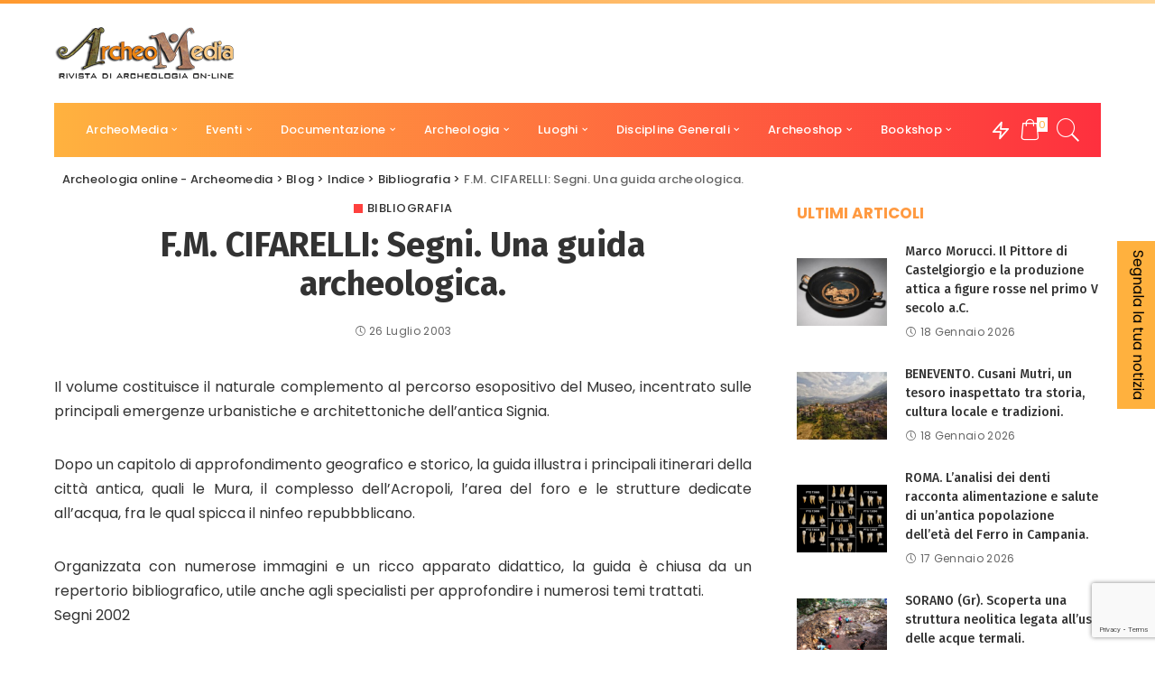

--- FILE ---
content_type: text/html; charset=utf-8
request_url: https://www.google.com/recaptcha/api2/anchor?ar=1&k=6LdNKrMrAAAAAArWwMrGewdOAQStDDYR04NnepF_&co=aHR0cHM6Ly93d3cuYXJjaGVvbWVkaWEubmV0OjQ0Mw..&hl=en&v=PoyoqOPhxBO7pBk68S4YbpHZ&size=invisible&anchor-ms=20000&execute-ms=30000&cb=5fnaflnf0xl3
body_size: 48917
content:
<!DOCTYPE HTML><html dir="ltr" lang="en"><head><meta http-equiv="Content-Type" content="text/html; charset=UTF-8">
<meta http-equiv="X-UA-Compatible" content="IE=edge">
<title>reCAPTCHA</title>
<style type="text/css">
/* cyrillic-ext */
@font-face {
  font-family: 'Roboto';
  font-style: normal;
  font-weight: 400;
  font-stretch: 100%;
  src: url(//fonts.gstatic.com/s/roboto/v48/KFO7CnqEu92Fr1ME7kSn66aGLdTylUAMa3GUBHMdazTgWw.woff2) format('woff2');
  unicode-range: U+0460-052F, U+1C80-1C8A, U+20B4, U+2DE0-2DFF, U+A640-A69F, U+FE2E-FE2F;
}
/* cyrillic */
@font-face {
  font-family: 'Roboto';
  font-style: normal;
  font-weight: 400;
  font-stretch: 100%;
  src: url(//fonts.gstatic.com/s/roboto/v48/KFO7CnqEu92Fr1ME7kSn66aGLdTylUAMa3iUBHMdazTgWw.woff2) format('woff2');
  unicode-range: U+0301, U+0400-045F, U+0490-0491, U+04B0-04B1, U+2116;
}
/* greek-ext */
@font-face {
  font-family: 'Roboto';
  font-style: normal;
  font-weight: 400;
  font-stretch: 100%;
  src: url(//fonts.gstatic.com/s/roboto/v48/KFO7CnqEu92Fr1ME7kSn66aGLdTylUAMa3CUBHMdazTgWw.woff2) format('woff2');
  unicode-range: U+1F00-1FFF;
}
/* greek */
@font-face {
  font-family: 'Roboto';
  font-style: normal;
  font-weight: 400;
  font-stretch: 100%;
  src: url(//fonts.gstatic.com/s/roboto/v48/KFO7CnqEu92Fr1ME7kSn66aGLdTylUAMa3-UBHMdazTgWw.woff2) format('woff2');
  unicode-range: U+0370-0377, U+037A-037F, U+0384-038A, U+038C, U+038E-03A1, U+03A3-03FF;
}
/* math */
@font-face {
  font-family: 'Roboto';
  font-style: normal;
  font-weight: 400;
  font-stretch: 100%;
  src: url(//fonts.gstatic.com/s/roboto/v48/KFO7CnqEu92Fr1ME7kSn66aGLdTylUAMawCUBHMdazTgWw.woff2) format('woff2');
  unicode-range: U+0302-0303, U+0305, U+0307-0308, U+0310, U+0312, U+0315, U+031A, U+0326-0327, U+032C, U+032F-0330, U+0332-0333, U+0338, U+033A, U+0346, U+034D, U+0391-03A1, U+03A3-03A9, U+03B1-03C9, U+03D1, U+03D5-03D6, U+03F0-03F1, U+03F4-03F5, U+2016-2017, U+2034-2038, U+203C, U+2040, U+2043, U+2047, U+2050, U+2057, U+205F, U+2070-2071, U+2074-208E, U+2090-209C, U+20D0-20DC, U+20E1, U+20E5-20EF, U+2100-2112, U+2114-2115, U+2117-2121, U+2123-214F, U+2190, U+2192, U+2194-21AE, U+21B0-21E5, U+21F1-21F2, U+21F4-2211, U+2213-2214, U+2216-22FF, U+2308-230B, U+2310, U+2319, U+231C-2321, U+2336-237A, U+237C, U+2395, U+239B-23B7, U+23D0, U+23DC-23E1, U+2474-2475, U+25AF, U+25B3, U+25B7, U+25BD, U+25C1, U+25CA, U+25CC, U+25FB, U+266D-266F, U+27C0-27FF, U+2900-2AFF, U+2B0E-2B11, U+2B30-2B4C, U+2BFE, U+3030, U+FF5B, U+FF5D, U+1D400-1D7FF, U+1EE00-1EEFF;
}
/* symbols */
@font-face {
  font-family: 'Roboto';
  font-style: normal;
  font-weight: 400;
  font-stretch: 100%;
  src: url(//fonts.gstatic.com/s/roboto/v48/KFO7CnqEu92Fr1ME7kSn66aGLdTylUAMaxKUBHMdazTgWw.woff2) format('woff2');
  unicode-range: U+0001-000C, U+000E-001F, U+007F-009F, U+20DD-20E0, U+20E2-20E4, U+2150-218F, U+2190, U+2192, U+2194-2199, U+21AF, U+21E6-21F0, U+21F3, U+2218-2219, U+2299, U+22C4-22C6, U+2300-243F, U+2440-244A, U+2460-24FF, U+25A0-27BF, U+2800-28FF, U+2921-2922, U+2981, U+29BF, U+29EB, U+2B00-2BFF, U+4DC0-4DFF, U+FFF9-FFFB, U+10140-1018E, U+10190-1019C, U+101A0, U+101D0-101FD, U+102E0-102FB, U+10E60-10E7E, U+1D2C0-1D2D3, U+1D2E0-1D37F, U+1F000-1F0FF, U+1F100-1F1AD, U+1F1E6-1F1FF, U+1F30D-1F30F, U+1F315, U+1F31C, U+1F31E, U+1F320-1F32C, U+1F336, U+1F378, U+1F37D, U+1F382, U+1F393-1F39F, U+1F3A7-1F3A8, U+1F3AC-1F3AF, U+1F3C2, U+1F3C4-1F3C6, U+1F3CA-1F3CE, U+1F3D4-1F3E0, U+1F3ED, U+1F3F1-1F3F3, U+1F3F5-1F3F7, U+1F408, U+1F415, U+1F41F, U+1F426, U+1F43F, U+1F441-1F442, U+1F444, U+1F446-1F449, U+1F44C-1F44E, U+1F453, U+1F46A, U+1F47D, U+1F4A3, U+1F4B0, U+1F4B3, U+1F4B9, U+1F4BB, U+1F4BF, U+1F4C8-1F4CB, U+1F4D6, U+1F4DA, U+1F4DF, U+1F4E3-1F4E6, U+1F4EA-1F4ED, U+1F4F7, U+1F4F9-1F4FB, U+1F4FD-1F4FE, U+1F503, U+1F507-1F50B, U+1F50D, U+1F512-1F513, U+1F53E-1F54A, U+1F54F-1F5FA, U+1F610, U+1F650-1F67F, U+1F687, U+1F68D, U+1F691, U+1F694, U+1F698, U+1F6AD, U+1F6B2, U+1F6B9-1F6BA, U+1F6BC, U+1F6C6-1F6CF, U+1F6D3-1F6D7, U+1F6E0-1F6EA, U+1F6F0-1F6F3, U+1F6F7-1F6FC, U+1F700-1F7FF, U+1F800-1F80B, U+1F810-1F847, U+1F850-1F859, U+1F860-1F887, U+1F890-1F8AD, U+1F8B0-1F8BB, U+1F8C0-1F8C1, U+1F900-1F90B, U+1F93B, U+1F946, U+1F984, U+1F996, U+1F9E9, U+1FA00-1FA6F, U+1FA70-1FA7C, U+1FA80-1FA89, U+1FA8F-1FAC6, U+1FACE-1FADC, U+1FADF-1FAE9, U+1FAF0-1FAF8, U+1FB00-1FBFF;
}
/* vietnamese */
@font-face {
  font-family: 'Roboto';
  font-style: normal;
  font-weight: 400;
  font-stretch: 100%;
  src: url(//fonts.gstatic.com/s/roboto/v48/KFO7CnqEu92Fr1ME7kSn66aGLdTylUAMa3OUBHMdazTgWw.woff2) format('woff2');
  unicode-range: U+0102-0103, U+0110-0111, U+0128-0129, U+0168-0169, U+01A0-01A1, U+01AF-01B0, U+0300-0301, U+0303-0304, U+0308-0309, U+0323, U+0329, U+1EA0-1EF9, U+20AB;
}
/* latin-ext */
@font-face {
  font-family: 'Roboto';
  font-style: normal;
  font-weight: 400;
  font-stretch: 100%;
  src: url(//fonts.gstatic.com/s/roboto/v48/KFO7CnqEu92Fr1ME7kSn66aGLdTylUAMa3KUBHMdazTgWw.woff2) format('woff2');
  unicode-range: U+0100-02BA, U+02BD-02C5, U+02C7-02CC, U+02CE-02D7, U+02DD-02FF, U+0304, U+0308, U+0329, U+1D00-1DBF, U+1E00-1E9F, U+1EF2-1EFF, U+2020, U+20A0-20AB, U+20AD-20C0, U+2113, U+2C60-2C7F, U+A720-A7FF;
}
/* latin */
@font-face {
  font-family: 'Roboto';
  font-style: normal;
  font-weight: 400;
  font-stretch: 100%;
  src: url(//fonts.gstatic.com/s/roboto/v48/KFO7CnqEu92Fr1ME7kSn66aGLdTylUAMa3yUBHMdazQ.woff2) format('woff2');
  unicode-range: U+0000-00FF, U+0131, U+0152-0153, U+02BB-02BC, U+02C6, U+02DA, U+02DC, U+0304, U+0308, U+0329, U+2000-206F, U+20AC, U+2122, U+2191, U+2193, U+2212, U+2215, U+FEFF, U+FFFD;
}
/* cyrillic-ext */
@font-face {
  font-family: 'Roboto';
  font-style: normal;
  font-weight: 500;
  font-stretch: 100%;
  src: url(//fonts.gstatic.com/s/roboto/v48/KFO7CnqEu92Fr1ME7kSn66aGLdTylUAMa3GUBHMdazTgWw.woff2) format('woff2');
  unicode-range: U+0460-052F, U+1C80-1C8A, U+20B4, U+2DE0-2DFF, U+A640-A69F, U+FE2E-FE2F;
}
/* cyrillic */
@font-face {
  font-family: 'Roboto';
  font-style: normal;
  font-weight: 500;
  font-stretch: 100%;
  src: url(//fonts.gstatic.com/s/roboto/v48/KFO7CnqEu92Fr1ME7kSn66aGLdTylUAMa3iUBHMdazTgWw.woff2) format('woff2');
  unicode-range: U+0301, U+0400-045F, U+0490-0491, U+04B0-04B1, U+2116;
}
/* greek-ext */
@font-face {
  font-family: 'Roboto';
  font-style: normal;
  font-weight: 500;
  font-stretch: 100%;
  src: url(//fonts.gstatic.com/s/roboto/v48/KFO7CnqEu92Fr1ME7kSn66aGLdTylUAMa3CUBHMdazTgWw.woff2) format('woff2');
  unicode-range: U+1F00-1FFF;
}
/* greek */
@font-face {
  font-family: 'Roboto';
  font-style: normal;
  font-weight: 500;
  font-stretch: 100%;
  src: url(//fonts.gstatic.com/s/roboto/v48/KFO7CnqEu92Fr1ME7kSn66aGLdTylUAMa3-UBHMdazTgWw.woff2) format('woff2');
  unicode-range: U+0370-0377, U+037A-037F, U+0384-038A, U+038C, U+038E-03A1, U+03A3-03FF;
}
/* math */
@font-face {
  font-family: 'Roboto';
  font-style: normal;
  font-weight: 500;
  font-stretch: 100%;
  src: url(//fonts.gstatic.com/s/roboto/v48/KFO7CnqEu92Fr1ME7kSn66aGLdTylUAMawCUBHMdazTgWw.woff2) format('woff2');
  unicode-range: U+0302-0303, U+0305, U+0307-0308, U+0310, U+0312, U+0315, U+031A, U+0326-0327, U+032C, U+032F-0330, U+0332-0333, U+0338, U+033A, U+0346, U+034D, U+0391-03A1, U+03A3-03A9, U+03B1-03C9, U+03D1, U+03D5-03D6, U+03F0-03F1, U+03F4-03F5, U+2016-2017, U+2034-2038, U+203C, U+2040, U+2043, U+2047, U+2050, U+2057, U+205F, U+2070-2071, U+2074-208E, U+2090-209C, U+20D0-20DC, U+20E1, U+20E5-20EF, U+2100-2112, U+2114-2115, U+2117-2121, U+2123-214F, U+2190, U+2192, U+2194-21AE, U+21B0-21E5, U+21F1-21F2, U+21F4-2211, U+2213-2214, U+2216-22FF, U+2308-230B, U+2310, U+2319, U+231C-2321, U+2336-237A, U+237C, U+2395, U+239B-23B7, U+23D0, U+23DC-23E1, U+2474-2475, U+25AF, U+25B3, U+25B7, U+25BD, U+25C1, U+25CA, U+25CC, U+25FB, U+266D-266F, U+27C0-27FF, U+2900-2AFF, U+2B0E-2B11, U+2B30-2B4C, U+2BFE, U+3030, U+FF5B, U+FF5D, U+1D400-1D7FF, U+1EE00-1EEFF;
}
/* symbols */
@font-face {
  font-family: 'Roboto';
  font-style: normal;
  font-weight: 500;
  font-stretch: 100%;
  src: url(//fonts.gstatic.com/s/roboto/v48/KFO7CnqEu92Fr1ME7kSn66aGLdTylUAMaxKUBHMdazTgWw.woff2) format('woff2');
  unicode-range: U+0001-000C, U+000E-001F, U+007F-009F, U+20DD-20E0, U+20E2-20E4, U+2150-218F, U+2190, U+2192, U+2194-2199, U+21AF, U+21E6-21F0, U+21F3, U+2218-2219, U+2299, U+22C4-22C6, U+2300-243F, U+2440-244A, U+2460-24FF, U+25A0-27BF, U+2800-28FF, U+2921-2922, U+2981, U+29BF, U+29EB, U+2B00-2BFF, U+4DC0-4DFF, U+FFF9-FFFB, U+10140-1018E, U+10190-1019C, U+101A0, U+101D0-101FD, U+102E0-102FB, U+10E60-10E7E, U+1D2C0-1D2D3, U+1D2E0-1D37F, U+1F000-1F0FF, U+1F100-1F1AD, U+1F1E6-1F1FF, U+1F30D-1F30F, U+1F315, U+1F31C, U+1F31E, U+1F320-1F32C, U+1F336, U+1F378, U+1F37D, U+1F382, U+1F393-1F39F, U+1F3A7-1F3A8, U+1F3AC-1F3AF, U+1F3C2, U+1F3C4-1F3C6, U+1F3CA-1F3CE, U+1F3D4-1F3E0, U+1F3ED, U+1F3F1-1F3F3, U+1F3F5-1F3F7, U+1F408, U+1F415, U+1F41F, U+1F426, U+1F43F, U+1F441-1F442, U+1F444, U+1F446-1F449, U+1F44C-1F44E, U+1F453, U+1F46A, U+1F47D, U+1F4A3, U+1F4B0, U+1F4B3, U+1F4B9, U+1F4BB, U+1F4BF, U+1F4C8-1F4CB, U+1F4D6, U+1F4DA, U+1F4DF, U+1F4E3-1F4E6, U+1F4EA-1F4ED, U+1F4F7, U+1F4F9-1F4FB, U+1F4FD-1F4FE, U+1F503, U+1F507-1F50B, U+1F50D, U+1F512-1F513, U+1F53E-1F54A, U+1F54F-1F5FA, U+1F610, U+1F650-1F67F, U+1F687, U+1F68D, U+1F691, U+1F694, U+1F698, U+1F6AD, U+1F6B2, U+1F6B9-1F6BA, U+1F6BC, U+1F6C6-1F6CF, U+1F6D3-1F6D7, U+1F6E0-1F6EA, U+1F6F0-1F6F3, U+1F6F7-1F6FC, U+1F700-1F7FF, U+1F800-1F80B, U+1F810-1F847, U+1F850-1F859, U+1F860-1F887, U+1F890-1F8AD, U+1F8B0-1F8BB, U+1F8C0-1F8C1, U+1F900-1F90B, U+1F93B, U+1F946, U+1F984, U+1F996, U+1F9E9, U+1FA00-1FA6F, U+1FA70-1FA7C, U+1FA80-1FA89, U+1FA8F-1FAC6, U+1FACE-1FADC, U+1FADF-1FAE9, U+1FAF0-1FAF8, U+1FB00-1FBFF;
}
/* vietnamese */
@font-face {
  font-family: 'Roboto';
  font-style: normal;
  font-weight: 500;
  font-stretch: 100%;
  src: url(//fonts.gstatic.com/s/roboto/v48/KFO7CnqEu92Fr1ME7kSn66aGLdTylUAMa3OUBHMdazTgWw.woff2) format('woff2');
  unicode-range: U+0102-0103, U+0110-0111, U+0128-0129, U+0168-0169, U+01A0-01A1, U+01AF-01B0, U+0300-0301, U+0303-0304, U+0308-0309, U+0323, U+0329, U+1EA0-1EF9, U+20AB;
}
/* latin-ext */
@font-face {
  font-family: 'Roboto';
  font-style: normal;
  font-weight: 500;
  font-stretch: 100%;
  src: url(//fonts.gstatic.com/s/roboto/v48/KFO7CnqEu92Fr1ME7kSn66aGLdTylUAMa3KUBHMdazTgWw.woff2) format('woff2');
  unicode-range: U+0100-02BA, U+02BD-02C5, U+02C7-02CC, U+02CE-02D7, U+02DD-02FF, U+0304, U+0308, U+0329, U+1D00-1DBF, U+1E00-1E9F, U+1EF2-1EFF, U+2020, U+20A0-20AB, U+20AD-20C0, U+2113, U+2C60-2C7F, U+A720-A7FF;
}
/* latin */
@font-face {
  font-family: 'Roboto';
  font-style: normal;
  font-weight: 500;
  font-stretch: 100%;
  src: url(//fonts.gstatic.com/s/roboto/v48/KFO7CnqEu92Fr1ME7kSn66aGLdTylUAMa3yUBHMdazQ.woff2) format('woff2');
  unicode-range: U+0000-00FF, U+0131, U+0152-0153, U+02BB-02BC, U+02C6, U+02DA, U+02DC, U+0304, U+0308, U+0329, U+2000-206F, U+20AC, U+2122, U+2191, U+2193, U+2212, U+2215, U+FEFF, U+FFFD;
}
/* cyrillic-ext */
@font-face {
  font-family: 'Roboto';
  font-style: normal;
  font-weight: 900;
  font-stretch: 100%;
  src: url(//fonts.gstatic.com/s/roboto/v48/KFO7CnqEu92Fr1ME7kSn66aGLdTylUAMa3GUBHMdazTgWw.woff2) format('woff2');
  unicode-range: U+0460-052F, U+1C80-1C8A, U+20B4, U+2DE0-2DFF, U+A640-A69F, U+FE2E-FE2F;
}
/* cyrillic */
@font-face {
  font-family: 'Roboto';
  font-style: normal;
  font-weight: 900;
  font-stretch: 100%;
  src: url(//fonts.gstatic.com/s/roboto/v48/KFO7CnqEu92Fr1ME7kSn66aGLdTylUAMa3iUBHMdazTgWw.woff2) format('woff2');
  unicode-range: U+0301, U+0400-045F, U+0490-0491, U+04B0-04B1, U+2116;
}
/* greek-ext */
@font-face {
  font-family: 'Roboto';
  font-style: normal;
  font-weight: 900;
  font-stretch: 100%;
  src: url(//fonts.gstatic.com/s/roboto/v48/KFO7CnqEu92Fr1ME7kSn66aGLdTylUAMa3CUBHMdazTgWw.woff2) format('woff2');
  unicode-range: U+1F00-1FFF;
}
/* greek */
@font-face {
  font-family: 'Roboto';
  font-style: normal;
  font-weight: 900;
  font-stretch: 100%;
  src: url(//fonts.gstatic.com/s/roboto/v48/KFO7CnqEu92Fr1ME7kSn66aGLdTylUAMa3-UBHMdazTgWw.woff2) format('woff2');
  unicode-range: U+0370-0377, U+037A-037F, U+0384-038A, U+038C, U+038E-03A1, U+03A3-03FF;
}
/* math */
@font-face {
  font-family: 'Roboto';
  font-style: normal;
  font-weight: 900;
  font-stretch: 100%;
  src: url(//fonts.gstatic.com/s/roboto/v48/KFO7CnqEu92Fr1ME7kSn66aGLdTylUAMawCUBHMdazTgWw.woff2) format('woff2');
  unicode-range: U+0302-0303, U+0305, U+0307-0308, U+0310, U+0312, U+0315, U+031A, U+0326-0327, U+032C, U+032F-0330, U+0332-0333, U+0338, U+033A, U+0346, U+034D, U+0391-03A1, U+03A3-03A9, U+03B1-03C9, U+03D1, U+03D5-03D6, U+03F0-03F1, U+03F4-03F5, U+2016-2017, U+2034-2038, U+203C, U+2040, U+2043, U+2047, U+2050, U+2057, U+205F, U+2070-2071, U+2074-208E, U+2090-209C, U+20D0-20DC, U+20E1, U+20E5-20EF, U+2100-2112, U+2114-2115, U+2117-2121, U+2123-214F, U+2190, U+2192, U+2194-21AE, U+21B0-21E5, U+21F1-21F2, U+21F4-2211, U+2213-2214, U+2216-22FF, U+2308-230B, U+2310, U+2319, U+231C-2321, U+2336-237A, U+237C, U+2395, U+239B-23B7, U+23D0, U+23DC-23E1, U+2474-2475, U+25AF, U+25B3, U+25B7, U+25BD, U+25C1, U+25CA, U+25CC, U+25FB, U+266D-266F, U+27C0-27FF, U+2900-2AFF, U+2B0E-2B11, U+2B30-2B4C, U+2BFE, U+3030, U+FF5B, U+FF5D, U+1D400-1D7FF, U+1EE00-1EEFF;
}
/* symbols */
@font-face {
  font-family: 'Roboto';
  font-style: normal;
  font-weight: 900;
  font-stretch: 100%;
  src: url(//fonts.gstatic.com/s/roboto/v48/KFO7CnqEu92Fr1ME7kSn66aGLdTylUAMaxKUBHMdazTgWw.woff2) format('woff2');
  unicode-range: U+0001-000C, U+000E-001F, U+007F-009F, U+20DD-20E0, U+20E2-20E4, U+2150-218F, U+2190, U+2192, U+2194-2199, U+21AF, U+21E6-21F0, U+21F3, U+2218-2219, U+2299, U+22C4-22C6, U+2300-243F, U+2440-244A, U+2460-24FF, U+25A0-27BF, U+2800-28FF, U+2921-2922, U+2981, U+29BF, U+29EB, U+2B00-2BFF, U+4DC0-4DFF, U+FFF9-FFFB, U+10140-1018E, U+10190-1019C, U+101A0, U+101D0-101FD, U+102E0-102FB, U+10E60-10E7E, U+1D2C0-1D2D3, U+1D2E0-1D37F, U+1F000-1F0FF, U+1F100-1F1AD, U+1F1E6-1F1FF, U+1F30D-1F30F, U+1F315, U+1F31C, U+1F31E, U+1F320-1F32C, U+1F336, U+1F378, U+1F37D, U+1F382, U+1F393-1F39F, U+1F3A7-1F3A8, U+1F3AC-1F3AF, U+1F3C2, U+1F3C4-1F3C6, U+1F3CA-1F3CE, U+1F3D4-1F3E0, U+1F3ED, U+1F3F1-1F3F3, U+1F3F5-1F3F7, U+1F408, U+1F415, U+1F41F, U+1F426, U+1F43F, U+1F441-1F442, U+1F444, U+1F446-1F449, U+1F44C-1F44E, U+1F453, U+1F46A, U+1F47D, U+1F4A3, U+1F4B0, U+1F4B3, U+1F4B9, U+1F4BB, U+1F4BF, U+1F4C8-1F4CB, U+1F4D6, U+1F4DA, U+1F4DF, U+1F4E3-1F4E6, U+1F4EA-1F4ED, U+1F4F7, U+1F4F9-1F4FB, U+1F4FD-1F4FE, U+1F503, U+1F507-1F50B, U+1F50D, U+1F512-1F513, U+1F53E-1F54A, U+1F54F-1F5FA, U+1F610, U+1F650-1F67F, U+1F687, U+1F68D, U+1F691, U+1F694, U+1F698, U+1F6AD, U+1F6B2, U+1F6B9-1F6BA, U+1F6BC, U+1F6C6-1F6CF, U+1F6D3-1F6D7, U+1F6E0-1F6EA, U+1F6F0-1F6F3, U+1F6F7-1F6FC, U+1F700-1F7FF, U+1F800-1F80B, U+1F810-1F847, U+1F850-1F859, U+1F860-1F887, U+1F890-1F8AD, U+1F8B0-1F8BB, U+1F8C0-1F8C1, U+1F900-1F90B, U+1F93B, U+1F946, U+1F984, U+1F996, U+1F9E9, U+1FA00-1FA6F, U+1FA70-1FA7C, U+1FA80-1FA89, U+1FA8F-1FAC6, U+1FACE-1FADC, U+1FADF-1FAE9, U+1FAF0-1FAF8, U+1FB00-1FBFF;
}
/* vietnamese */
@font-face {
  font-family: 'Roboto';
  font-style: normal;
  font-weight: 900;
  font-stretch: 100%;
  src: url(//fonts.gstatic.com/s/roboto/v48/KFO7CnqEu92Fr1ME7kSn66aGLdTylUAMa3OUBHMdazTgWw.woff2) format('woff2');
  unicode-range: U+0102-0103, U+0110-0111, U+0128-0129, U+0168-0169, U+01A0-01A1, U+01AF-01B0, U+0300-0301, U+0303-0304, U+0308-0309, U+0323, U+0329, U+1EA0-1EF9, U+20AB;
}
/* latin-ext */
@font-face {
  font-family: 'Roboto';
  font-style: normal;
  font-weight: 900;
  font-stretch: 100%;
  src: url(//fonts.gstatic.com/s/roboto/v48/KFO7CnqEu92Fr1ME7kSn66aGLdTylUAMa3KUBHMdazTgWw.woff2) format('woff2');
  unicode-range: U+0100-02BA, U+02BD-02C5, U+02C7-02CC, U+02CE-02D7, U+02DD-02FF, U+0304, U+0308, U+0329, U+1D00-1DBF, U+1E00-1E9F, U+1EF2-1EFF, U+2020, U+20A0-20AB, U+20AD-20C0, U+2113, U+2C60-2C7F, U+A720-A7FF;
}
/* latin */
@font-face {
  font-family: 'Roboto';
  font-style: normal;
  font-weight: 900;
  font-stretch: 100%;
  src: url(//fonts.gstatic.com/s/roboto/v48/KFO7CnqEu92Fr1ME7kSn66aGLdTylUAMa3yUBHMdazQ.woff2) format('woff2');
  unicode-range: U+0000-00FF, U+0131, U+0152-0153, U+02BB-02BC, U+02C6, U+02DA, U+02DC, U+0304, U+0308, U+0329, U+2000-206F, U+20AC, U+2122, U+2191, U+2193, U+2212, U+2215, U+FEFF, U+FFFD;
}

</style>
<link rel="stylesheet" type="text/css" href="https://www.gstatic.com/recaptcha/releases/PoyoqOPhxBO7pBk68S4YbpHZ/styles__ltr.css">
<script nonce="r0XO3BLZiDEUJ2tHNC_45w" type="text/javascript">window['__recaptcha_api'] = 'https://www.google.com/recaptcha/api2/';</script>
<script type="text/javascript" src="https://www.gstatic.com/recaptcha/releases/PoyoqOPhxBO7pBk68S4YbpHZ/recaptcha__en.js" nonce="r0XO3BLZiDEUJ2tHNC_45w">
      
    </script></head>
<body><div id="rc-anchor-alert" class="rc-anchor-alert"></div>
<input type="hidden" id="recaptcha-token" value="[base64]">
<script type="text/javascript" nonce="r0XO3BLZiDEUJ2tHNC_45w">
      recaptcha.anchor.Main.init("[\x22ainput\x22,[\x22bgdata\x22,\x22\x22,\[base64]/[base64]/[base64]/KE4oMTI0LHYsdi5HKSxMWihsLHYpKTpOKDEyNCx2LGwpLFYpLHYpLFQpKSxGKDE3MSx2KX0scjc9ZnVuY3Rpb24obCl7cmV0dXJuIGx9LEM9ZnVuY3Rpb24obCxWLHYpe04odixsLFYpLFZbYWtdPTI3OTZ9LG49ZnVuY3Rpb24obCxWKXtWLlg9KChWLlg/[base64]/[base64]/[base64]/[base64]/[base64]/[base64]/[base64]/[base64]/[base64]/[base64]/[base64]\\u003d\x22,\[base64]\\u003d\x22,\x22wpcnwoHDtMOCwpzDnMK3KMKJGCUjeVVfbMOgw5lPw548wpMqwprCjSIuaVxKZ8K+K8K1WnTCgsOGcFpAwpHCscOEwpbCgmHDuHnCmsOhwrDCqsKFw4MBwpPDj8Oew6/CoBtmCMK6wrbDvcKsw6Y0aMOHw6fChcOQwrcjEMOtIDLCt18zwojCp8ORHkXDuy1gw6JvdAFoaWjCr8OgXCM0w6N2wpMqVCBdQFsqw4jDlcKowqF/woMNMmUwf8K8LBtYLcKjwq7Cn8K5SMOLVcOqw5rCncKROMOLF8Kww5MbwpQEwp7CiMKYw54hwp5Uw57DhcKTDsKBWcKRaBzDlMKdw5M/FFXClsOeAH3DrCjDtWLCrWIRfwvCkxTDjVVTOkZ7WcOcZMOnw6ZoN0vCjxtMBMK8bjZVwqUHw6bDvMKMMsKwwonCrMKfw7NCw4xaNcKsOX/DvcONT8Onw5TDpj3ClcO1woM8GsO/GR7CksOhA0xgHcOJw47CmQzDp8OgBE4GwonDumbCjcO8wrzDq8OLVRbDh8KSwr7CvHvCgFwcw6rDlsKDwroyw6IUwqzCrsKfwpLDrVfDvcKDwpnDn0lrwqhpw7URw5nDusKKUMKBw58TGMOMX8KWaA/CjMKrwroTw7fCuj3CmDowWAzCniobwoLDgDUrdyfCvT7Cp8ODdsKRwo8aWRzDh8KnBUI5w6DCksOkw4TCtMKcbsOwwpF+HFvCucOifmMyw4jClF7ChcKGw4jDvWzDhH/Cg8KhaU1yO8Kuw4YeBnfDo8K6wr4tMGDCvsK6aMKQDgsYDsK/VAYnGsKoQcKYN2wMc8Kew67DosKBGsKBURALw4DDtyQFw7/[base64]/CgsOcNMOew7Njw5ENw7A4bEx4TBvDsAl8YsKkwpRSdjzDtcOXYk9Ow4lhQcOyAsO0Zwkkw7MxEcOMw5bClsKTTQ/Cg8O+MGwzw7wqQy18XMK+wqLCtGBjPMOow7bCrMKVwoXDkhXChcOew5/DlMOdd8OswoXDvsOPHsKewrvDjcO9w4ASZMO/wqwZw6LCtCxIwo8ow5scwqs/[base64]/[base64]/DnRjDsCBqwqDCrMKiQcO/w7ZPw7rCqMKDMU8EB8Omw7nCssKJQcOyMgbDmWgTTsKow7nCvAQcw64ywrEqSE3DhcKDQRTDsmhjQcOlw7Q2OWHCnW/DqsKBwojDlhnCuMKGw5VIwpjCnwRFPkQuDWJYw6tsw4LCrCbCuTzDq0A7w7lJE28GDQTDgsOwHsOKw4wwBD1SSTvDusKsRBlqWm4EWsO7bsKWMy5ycx3Cq8KcCsKuLRw/[base64]/DgWZPecKHwo5iFijDoSRzwpfDuMOUwo5FwpJnwrbDm8OcwqtQFWnCtBokwrprw5jCjMOzUMK2wqLDusKRCVZbw7Q7FsKOBQ7Dm0gzd1/Cn8KTT2XDk8Kuw7jDghMEwrzCh8Ojwo4Fwo/CvMO6w4TCusKtK8KwOGxgU8OgwoYUS37CnMK+wpnCvWHDh8OTworCiMKGVwp8dB7DoRjDnMKfAQDDpyXDry7DmMOUw7h2wp9yw4HCtMKKwpvCjMKNYWXDusKswpdFHiw6woAqFMOiOcKXBMOawot2wp/Ch8OFw7BxecKmwq3DkSJ8wp3Do8ORB8KRwoAZK8OeR8KYXMO8a8OUwp3DhQvDjMO/L8KzaUbCvCfDtAt3wosmwp3Dq0jCrC3ClMKRY8ObVznDncKkD8K0WsO6JSLCtcOVwoDDkHJ5IcOTPcKMw47Duj3DvcOCwr/CpcKxfcKLw4vCk8OHw6nDnzYGMsK6WcOeLD4WesOkSgzDgxzDoMKgRMK7b8KfwpTCtsKBDCTCsMK/wpjCqBNvw5vCiGQ0ZcO1Rw1hwp3DnBrDl8KUw5fCnMK4w6YeIMOtwq3Cg8KDMcOewo0TwqnDrMKWwojCtcK5MDAfwoZCWVjDhFjCiVjCghrDtGjDiMOyayYww5LCiVnDmVoGSQPCvcO3PcObwo3CiMKbL8ORw57DhcO/[base64]/CqMKNO8KEw5lFw6d6UcO/elAqw6vCnB3DncO0w4coZG8lZU3CpXjCtjdLwr3DmD/CrsOEWUDDncK3UXjCrcKkEwoSw4PCpcOOwq3DgMKnJgwbEcKPw757HGxWwp4ID8KTWcKew6xRXMK0IDMMdsOZZ8Kww7XCvsO5w4MOZMK6Jw7CgsOVJgfDqMKcwrzCsSPCgMOhLHB7NMO0wrzDh10Vw43ChsORUMKjw7ZHC8KJaU/CosOowpHDviTDnDgbwp4jTXp8wqfCgQdFw71qw7bCtcKRwrPDscOgIXE4wo9pwpNdF8KEbU/CgyzCmwRcw7nDosKnB8OsRFZLwopTwpzDvyU9Vzc6CxJWwrLCj8KGC8O+wo7CtcOfNhkgdCpUFX/DmCDDgsOFRy3ChMO7JsKyYMOPw7wuw4Y5wqfCphtDIcOIwq4sC8KAw57CgsKPPcOuQh7CtcKMLC/[base64]/MsO+w7k5MTcAwojChG/DuSDDp8OgGibDqU90wrgLbcKpw40zw4l3PsKaOcOgVgkFPVBew6QnwpnDj0HCmQARw5vDgMKWaysFC8O1w77CkXMaw6AheMO6w6/CkMK0wqbCkU/[base64]/wqQZw7nCkhQ3w5ZyeMOEwqYCw7EowpTCrxBSwrs9wr3DoxR4IsKAesOvWTbClmRRbMOJwoFVwqbCnDlPwpZ4woIWYcOqw5dKwqTCoMKnwoFgHHnCkXnDtMOUZUTDr8O1DGjCucK5wpY7Z3AbNTVfw5YXOMKTWkoBNWwjZ8O2dMOowrQvRQ/[base64]/[base64]/w4Rmw7XCmibCh1cgw5hxw73CqDnCnCVHEMOgAn7DksKJLAHDvxoSEcKFw5fDrcKLRMK0FFV5w5h/CcKIw63CmcKmw5fCk8KPYkM7wpLCn3R2D8KJwpPCvRsZSyfDjsKsw50Sw7fDtAdIHsK6w6HCr2TDtWV2wq7DpcOYw4/CucOpw4VgWMOEengyfsODV3x3Mjtfw7bDrThjw7UUwpxvw7jCmDVZwpnDvTY+w4MswphnYn/DhcOwwrozw4sUe0JLw5RIw53CusKRARpGMGTDol7CqcKrw6XDuRkowplHwp3DnWrDu8OUw77DhGVmwotWw7ktSsKzwrXDihLDmm0URSBQw6TCm2fDrzPCsVBswrfClQDCi2kJw40aw6/[base64]/DuwJSajhlwqHDvnJcBH7Dt8KtCjXCjcOIw4ctZmjDoGfCjsOLwpI8wr/DicO+OxbCmsOow7gQe8OWwrbDr8KcAgA4TnvDn3QVwolVO8K+B8OuwqYlwp8Nw7nCg8OEAcKrw5h1wojCjMKBwr0uw5rDinLDusOQE1hzwq3CskI/M8KeeMOOwoTCmcOQw7vDrVrCncKRQGhmw4fDvXTChWLDt3DDg8KOwp43wqTCusOrw6d1dzhBKsOnShgNwqjDtjxVWkZ3fMO5BMOSwpnDmnErw5vDpwFXw6fDosORw4F1wqDCrWbCr2DCtcKPbcKzLsOMw7gjw6FXwqvDmMKkR3BKKh/Cm8OYwoNXw63CiF87w7MjbcKTwoTDt8OVFcO/woLCkMKDw40hwotENmx/w5AUIgnCq13DnsO9HkzCjkbDnThOOMKswp/DvnkiwqLCkcK+J1pww7/DncODWcKOCwnDqR/DljIjwohZcj/DnMOYw7A0IUnDhULCo8OePUjCsMOiIgctBMKxLTZewpvDosOmamMSw7hxVSUIw69uBg3DhMOXwr8VC8OKw5nCk8O6DQbCiMK8w6LDrRXDgcOEw507wo0hInPCsMKDL8OARRHCrsKfGnnCmsOhwoJoVQEUw4cmCBZodsOlwpJxwq/Cm8O7w5ZKeRbCh0YgwoBRw5UTw7xZw6ARwpXCqcO4w5g8Z8KnPRvDr8KGwopFwoHDv1LDg8Obw7g8JnNpw5XDvcKTw7VJFhZ8w7DDi1fDusOpbsKmw73DsAAOw5hIw4Yxwp3CjMK9w6BPQWrDryzDhg3CvcKrT8KAwqs+w7/DqcO7dQXDq03Cj27Cn37Cj8O9QMOLdcKmaXfDnsK+wo/[base64]/DmsOufiMbScKiw4TCmBLDngvCj8KRwrLCnk4RfC4iwrNYwpDCo2bDohrCt05owobCpWzDk23ChQXDh8Ohw447w411IU/DhMKNwqIYw4ghPMKPw4zDiMOowrrCnA5Hwr/CtsKEOsOBwq/DtMOEwqlOw5HCl8Ovw6w3woPCjsOSw7Bcw4XCi2w/w7rChMKuwrcmw5Q7wqhbB8OTajXCinDDr8Kyw5wZwpTCtsOKV1/DpcKiwpzCunZNNcKqw5dDwrbCj8KAXcKsHnvCuTTCvRzDs3EjB8KkIQTCvsKFwpR3woAyaMKAwojChyvDtcO9BGLCrWQeBsKmfsKCGD/CsRvCvyPDnQJEIcOKwqLDkGFFSVgOTTwwT2B7w4p8MVLDnVDDlsK9w5jCslkzb3bDiB8sAHTDi8Orw64vTcKMVFpOwrxNdk9/w5nDp8OIw6LCul47woNpfgAYwoFaw6zChz0Nwo5JIcK6wpzCusOTw4Idw5xhFcOowqrDlMKKPcO1wqDDvGTDhQ3CmsObwpHDgQwXMABnwrjDkSbDt8OUDSLCjBtMw7vDjCPCkyEww6RhwprDgMOcwqhxwqTCgiTDkMOdwp8QOQgdwrcDbMK/w5rCnSHDohPClFrCnsOOw6NdwqvDrsKmwpfCkTFoXMOjwqjDoMKFwpgSBXzDjsOCw6IcG8Kxw4/CvsOPw5/[base64]/Rxljw4nCisKhRAzDscOvE3HDnn9kwogSw5fDusK7w6V2AMO+wqElTx/Dk8O5w4dGcz3Djidrw5rCtMKuwrTChxnDiWDDpcKywr8hw4F5TBs5w6rCmQXCjMK4wqgdw6vCmMKrQMOWwrMRwqRTwoLCrGjDocOTa0rCk8O2wpHDjsOcXsO1w75WwpRdXGhhbiVpNz7Drlxew5ACwrfDlcO7w5nDh8OPcMOewrg8N8KQXMOkwp/CrTE/ZEfDp3HCg3HDscK+w7/DuMOJwq85w7A1czzDsi7DpQjCvDHDncKcw6s3QsOrwq8/VsOSasOlKMKCw6/[base64]/CtcKCw7jDtB3CrsKlFA7DqlTCoEzDhyVqBMKEwrfChwDClFcZaQzDkQYZw6bDpcOPD0U+w4F5wpE3w7zDh8O2w7MbwpoMwqrDlMKDHMOtQ8KVAcKrwrbCgcKrwqMaecO3XHxdw5jCscKoR3BSJyNOSUpvw7rCqU4IIVhYcD/CggPCjRbDqG4VwqnCvi1Kw6zDkj7Cp8Oxwqc6Z1VgFMKMeBrDscKMw5BuQSLCiismwpnDh8O+fsOZMXfDkiEjw5EgwqQYKcOLGcOcw4nCgsOrwqAhQx5JLW3DnDTCvD3Dq8K/[base64]/CqcO5aTbDq0/CvsKsS8ORLFohYsOyw6hnbsOTVBjDgMObY8OZw5xSwqYFBWDCrcOPTcK5V2/[base64]/V17CisOjw5LCs1IQwphfwpTDtMO9ccK9wq/CgzsDw69uFSDDt2fCglsuwql0cCXDtRxJwqgNw5Z6P8KuXHluw4MlTcO2F2gdw6pIw7HCjWQ4w5V+w55Cw6zDrTJQDj8uFcKoVcKCF8K3YGcnQ8OnwojDrMOhwoU1FcKhY8K2w7DDncK3M8OZwojCjCI/[base64]/DtsKUQMOjwqjCjMOEw7xbw5xVw7LDg8OYwqtPwrt1w7XCm8OMJMOWbMKuTHYqKcO/w5TCuMORKcOtw7rCjFjDrcKmTQXDg8OLCj5cwopzZsKqR8O2PsKQFsOPwr7DqwJewrIjw4g4wrchw6vDm8KPwpnDsHfDlWfDrlZXJ8OkVsOHwoVNw4zDnQbDnMOYT8OHw5oEMgcEw5lowpd6KMOzwpwPNVwswr/CukE3EcOCUFLCjBpvwrgMdCfCnsKLUcOTw73CmmgRwovCmsKSdwrDrlxMwqIxEsKFBMKEcxRxHsOvwoPDtsOeHF9HSy1iwrrCkDfDqFnCosKwNgYjO8ORBMOcwp0YCcOqw5XDpSHDrAzDlWzCixwDwqs1QwBqw4DCk8OubDLDrsKzw5vCgUUuw4oAw7/Cn1LDucKOEcK6wqPDnMKFw7zCvFzDmcKtwpE/G0zDv8K4woLDmhByw5FFCRvDhGNCd8OVw4DDrExbwqBWPE3DpcKNSn1yQyEBw4/[base64]/DoilSwoNiwqk+AAjCpMOdwrPCoMOdU8OhByPCsMKLfzQYw7EsZRnDui/CnmcTPcOCQ13DsEHCpcOXw47Cq8OdZzUfw7bDiMO/[base64]/CpsKqaMOwwr4nwoFvw49rwp3DtsKKwrBEwqzCvsKKw7I7w43CtMOYwq0bFsO3N8OLRcOBN0JWCEfCkMK2JsOnw4LCv8KhwrbCnksLw5DDqGYsa33CrynCh0vCkMO7BxjCgMOPSlIXw6XDjcKJwrdAD8KCw6wIwpkJwoVrTgU9RsKEwo19w57Cr2bDo8KoIw/CgTDDncK/[base64]/woLDvEBDwr1rwp1sTRowPcOyK0LDoinChcO4w6UPw7tTw6VPXk17GcKjeSjCgMKcRMOUD3hVZRXDnmhYwqbDrWteCMKow4Flwr4Rw7Ixwox0QW1KOMOWb8OPw71nwoZdw7bDqMKzCcKjwqRBLw8JRsKdwoEnCRUzWx4kw4/DhMOTC8KSMMOGDDTChiPCvMKfWcKLLmNsw7TDq8KsRsO+woM7KMKeInbDrMOBw4LCgFHCujZ+w5fCicOUwq8rYEpuOMKRLQ/CkR7CgQUywpPDg8K2wozDsxzDsRdeJhBWR8KVw6seHsOPwr9cwpJPFcOYwrrDoMOKw7kTw6fCpAJxKBTClsOmw5tUasKhw73DqsKgw7LCnDdvwr9/Yg0dQFImwpx0w5NLw6xYEMKHOsOKw4bCsmVpJ8O1w4XDtcK9Fl1Rw6XCl17Dtm3DnRrCpMKdVSZAMcKLaMKww55Jw4fDnm3CmcOWw6zDlsO/w5YTd1RELMOrdn7DjsO+Kwt6w4ghw7PDg8Ohw5PCgcKBwpHClT9Xw6/[base64]/Cv0rDpgXCoSHCnMOdEisOw4lMw6zDo8K5FXbDpX/CmDouw7zCh8KPM8KEwr4+w5ZVwrfCtsOef8OVDl3CssKaworDmgTCh0HDucK2w5VhAMOZQEgcT8OpPsKAF8OrEkkuL8K5wp4rC1XCpMKGWcOGw4JYwoE8MShOw6sbw4nDjsKQbsOWwoYww7/CoMKswrXDux8UYcKuwrPDnAjDrMOvw6I8wopbwq/[base64]/wqrDiH5zwpTCunDChMOwYcOTMw3DmDXCoiPCtMO6cCHDsBIVwp11X39RYcO4w7pnK8KIw5TCkkvDmljDncKqw5bDuBhvw7fDhAdlFcO6wrDDjhnCnyY1w6zCnV99wpvDgcKqW8OgVMO6w6nCoVZXdwrDliVGwr5tIhrCmx5Nwp7CpsO/P34/wqAYwpFawrZJw60wLcKNQcOtwp0nwoE2QUDDplEYc8OtwobCuBNowrgxw7nDocOTAsKgCcOFClkowrc7wonChcK2fsKCe0Z1I8OVEzrDpkvCrUbDt8KJTMO1wp4kGMKPwozCnxkxw67DtcKgacK/[base64]/[base64]/DiTvCsMO0w78Hwrk3w47CjW1ZCkvDmiPCoVtePC04bcKpwqxHS8OIwqTCucKoFsK8wo/DlMOpCzF5EiXDqcO1w60rSzPDk3xjDQwEMMOQNT7Co8Kgw7M4YA9EYS3DmMKnSsKkG8KOw5rDucO4HGzDsW/DhRcNw57Dj8OQW0DCvjQgWWLDgAYCwrQBEcO6WRvDn0/[base64]/bizDvTseTsOfwo1IAiZnVUNVSWBRbnbCoG3CtcKsEirDqwLDmUbCmwPDuBrDvjnCoWnDhsOvFsK+SGPDnMO/aWslHxxXWjzCnGI2ajBWZ8Kgw4jDosOBOcORY8OTE8Kwdy5WUnB4w5HCuMOUOUh4w5TCoF3CvMOfw7XDjmzChkIjw7JPwpofCcKew4XDklh1w5fCg3TCgsOdMcOuwqV8M8KdSjZ4M8Kgw75qwr7DhxbChMOAw5zDk8OFwrQ2w6/CpXzDk8KRNsKtw4nCrcOWwrvCiWzCqGc3LlTCpxt1w5s8w6PDvBPDj8K/[base64]/DghUyasK/[base64]/LsK4wrPDl3MUwoJHOl3CqAzDtjHCpcOEUQoewp7CkcOCwrTDv8K4wrUjwpIuw4QAw5pOwqsbwovDtcKlw69owr5eaXbCncKzw6Iowq1xwqJdLMOgD8Kaw5fClMOBw6s7LVHCs8Ovw5/Cu1zDqMKHw73DlMOOwpgnS8OjSMKqT8O6XMKtwpxpb8OVKjxQw4DDpjYyw4dPw6LDlB7DrsOIXMOSACLDq8KBw5zDrglcw6kANAV4w58WRMKnZsO8w5osD1Bmw4doOwLChWc5acKdfzYrbMKdw5LCtwlxW8O+CMKtEcK5MCXDtwjDkcOkw5rDmsKywr/DgcKibMKRwpFeEsKZw75+wpvCgToEwrl3w7LDkHDDgSUpKcKQCsOIYTxjwpcmQ8KGCMK5TgptVEbDhgbDrmjCrhXDscOMVMORwo/Dhg56wqsJQcKRKSfDv8ONw5Z8fU8rw5ZCw4AGTMOywpEwClLDjiYWwrxhwqYQWno7w4HDusOPHV/[base64]/DisOhHMOzwrpcwrZBwocCwopBw40VwrTCpl/Di00YMsO2AjEwb8OhK8OAK1LChA4wc0h1OFkFBcKew45xw7sIwrfDpMOTGcKiDsOSw4zCqMOHUnbCk8KJw5/Cl115woBkwrzDqcKyGsOzFsOCdVFiwqxvUcOXE3AXwpHDizfDnGNNwrlIMyfDtsK5OWhvGz7DvMOJwp0uB8KJw4vCnsOow4PDiC44WHrCicKTwrzDhn4qwoPDusK1wokowrzDucKOwrnCrMKCWDApw6HCk1/DvmMvwqXCn8KBwr4wLMK6w5ZSO8KlwpwCMMKNwq3Cq8KtVMOpGsKrw5HCsk/DucOZw5oQeMObCsK6IcOxw6/Cr8KLN8OabQjDqCkiw7pEw43Dp8O9ZcK3NcOLA8O+EFwHXS/ClxbChsKVAStLw6Ivw7/DoUxkDSDCmzdUXMOrAcO1w43DpMOlwp/CiBvCiVLDtmdxw4vChgbCtMOswq/[base64]/CocKTw7nDv2RCe2sQwrbDqkPCv8Odw65Lw5xTw5vDkMOXwps5VF/CksKDwqN4wpwtwp3DrsKow4jDuTRragZ3wrZ1GWhvYBTCuMKDwqVnFnFEUxQDwpnCjBPDmmrDnRjCng3DlcKtaDIDw6bDtCN9wqLCt8OKByXDnMOoScK0wpBDXcKyw4xhawLDsFzDuFDDr2Rzwp1xwqAldcO/w4Euw41sEjMFw7PCsGrCn2h1wrxPQhvCo8KLcgwPwpwWdcOpFcK/wojDt8KTJW5jwpo/wpUmFMOnw7UyOcKcw45sc8KDwr1/[base64]/Cu2Ixw6fDk8OIwoEBwq3CtSPCqEbDu1J3d1tBC8KQQ8KCasO1wqtDwqcXD1fDqS0ZwrBBJ1HCuMOAw4NtRMKSwqNFS0ROwqZ1w5kZTMOuQzPDh2ERQ8OkHyg9e8KlwpE4w5TCn8O+cyLDszrDsyrCo8OfDQ3CqMOaw4XDmCLCm8OhwqXCrCUSwp/Dm8OgZEY6wrQfw6QPIC3Dl3RuFcKLwpBjwpfDoTVrwp5+eMOTZMOxwr7CqMK5wrvDpEUMw7MMwq3CgsOLw4HDg0bDrsK/[base64]/[base64]/[base64]/ChwxzwofDnwPDnQhyw4bDiMOVSRnChMO2c8OZw516acK9wrJkw4IcwpbCjsOow5cxflLCgcOYJFJGwpLCsBE3PcOzMljDsWUCOGnDucKDcAbChMOBw59iwqjCocKaIsKyUwvDpcOjB1pyPm0/[base64]/[base64]/Do8KXw5QiCyEqYMONw6HCjhB1w7ZRw6TDtUdTw7/[base64]/w5tPw63DgkoVw5kuUMKNbsOpTcKswq7Ci8KKLD/[base64]/w5bDn33DuVBMNBt8GTrCgsOfwqMuGMO1wrwHw7MCwp4bLMKgw4nCh8K0TCJWfsOIwq4Hwo/ChRxmbcOjYnrDgsOybcKnIsOAw5QXwpNuUMKEYMKJPcO6wpzDrcK3w5fDncOaARbDkcOewrEzwpnDlk9ww6Z6wqXDhUIlwovCnXclwo3Ds8KVFwUnHcKkwrJgLXbDkFfDg8KlwpsWwr/Cg3TDpsK7w58PXicHwoYEw7rDm8Kae8Kgw47DhMKyw6scw7bCoMOUwrk4AsKPwp1Ww6fCpwI1Eytcw7PDkGABw5LDicKlIsOrwpVFTsO2T8O/w5Ytwo/DvcO/wo7Cmg/DjS3DhgLDpyLClMOuVk7DvMOkw5pwZUvDpW/Cg3zDrjTDgx9aw7rCucK5em8Ywo07wo/DjsOOwowEA8K+ScOZw4UHwodVVsKmw7jCisOfw7Z4VcO6aRXCvDTDrcKYYlLClm54AcOOwpg/w5XCg8KPOS7CqAMcOcKIMcKlDBlhw4ctEMOZZ8OKTsOOwoxzwr0uXcOWw4k3egNrw41bEMKswohkw49Bw4fDumBGDcOUwoMqw5A/wrnCssOrwq7CucO0SsOCQgoZwrRIS8ODwo/[base64]/[base64]/DrsKWw6VNwphkw7jCogBeKcOJQiwwwpnDrVLCvsOow6lCw6XCoMK3CBwCdMOkw57DmsKVZcOzw4dJw752w5dzP8OLw5XCoMOSwpfClMOiwq9zFMOvaTvCugQuw6Jlw7RUWMKwABkmPgbDrcOKTwBGQ2pEwr4TworCkDjCh05/[base64]/Dv8KiJz1dZcKHdMOvOxHCkcO8wpM5IcOCBW0Ewq/CrcKvVsO3woPDhHPCvWh1QhQUI2DDmMKiwqHCim0mMsOJL8OYw4DDrMOxHcKrw4UNfcKSwpV/wroWwrHCqsKUV8Kmwr3DisOsNcKaw4rCmsOFw5XDsxDDkANuwq4XEcK/wrPCpsKjWsOuw4nDo8O0BCYew6LCr8OYEcKtI8KvwpAyFMOhNMKfwopzb8K9BytXw4XCm8ODJz9vC8KiworDvzRLVjfCnMO4GsOMHUwNWDbClcKoGmBoS2sKJ8OgdFzDhMOlcsKfA8Odwr/Co8ObdD/DshRtw7/[base64]/[base64]/[base64]/CmMODNnhYOGfDk8O0wqrDjhMCbMK5w5/DtjsNO0fDjxnDg24fwowtCsK/w5XDgcK7KTouw6rCjSTDijdgwogHw7LCjXkcRicawrLCssKdBsKhNADCo1fDtMKmwrjDuk5eTsKiRVrDiQjCncO3wr0kaAjCvcKFTzEBUALCh8Kdw55Dw6bClcOrwrHCvsKswrjCtA/DhkwdLCR4wq/[base64]/CcOUw7XDkcObwos9VAjCr0DDpi8fw6BdwobDjsK6w4DDocKxw4/DhhVzQsKWd2ECVW7DpFE3wp3DlHXCoHXChcO/wo9Qw6wuCcKyf8OvU8Kkw7RHQjHDkMK3w7hoRsOjaSjCusKswqzDh8OoVwnDojQcTMO/w6bChH/[base64]/wpsfZXPDnxPDoCrCrcOFEMKowr4tc8K0LMKuUsKTMD1oMcO1Ul9qE0DCmiTDoi9rLMOpw6TDncOYw5M6F1rDn1o4wo7DmjbCl0Rgwp3Dm8KHCwvDgk/CpcO/KW/DiX7Cs8O3AMOnRcK3wo7Dn8Kywoo6w7PCq8KOLijCn2PCi2vDlxBvw4PDnRMDdFYhP8OjX8Kvw6PDpsKMPsOqwrEcc8KowpLDkMKUw7nDg8K/[base64]/DusOlw7jDhnV4NX0Ww73DrmDDtQAnGihqbMK7wpg/[base64]/CrTvCo3DCgid7EsK0G8O/fHrCpMKfwo7CoMO5TwDDgTYWXsOESMO4wppewq/ClsO+PsOgw6LCizfDoRrCkF4fDMKjWzAzw4bClRpREcO5wrrCqSLDsyVPwpRRwqV5KxTCpkLDjUHDuhXDu0zDiCPChMOewpAuw4Vew5rDk0ZFwroEwqjCtWLChcKsw5rDnMOzTsO5wrp/JiVvwqrCvcOzw7MSw7bCk8K/HnPDoCDCqWrCmMO/T8Otw6N3w6xKwrltwp5fw4YUw53Cp8KKa8OmwrnDjMKhRcKeTsK+F8KyE8O+w4LCq2EQw4gcwrYMwqTDtFfDj1/DhiHDpnXDgivDmTwKOR9SworCuUzDvMKDFm0HdQ3CtsKWeyPDsmTChBHCvsKew5nDtMKVHW7DhAoHwq4/w7gSwqdgwr5sHcKOAl91Dk7CosO6w6hlwoYrCMOKw7Qdw7jDtVDClsKudMKaw57CkcKsCsKnwpXCoMKNf8OYcMOXw53DnsOdw4M/[base64]/[base64]/wo4hwrDDvsOFM8KcU8K1BWnCj3HDr8ODQwA5O057w5ZxBVnDusKNBMKxwoPCo3LCsMKYwr/DrcK3wo3DiRbCh8KqY0HDh8KFw7nDscKOw6zCo8OfYw/DhF7DosOPw4fCv8O3RcOWw7DCrV0aDjY0fcO2XGN8QsO2PMO7KEdswrvCj8OUMcKHUxljwr7DhmNTwpoMP8OvwpzCqV1ywr8KP8Oyw6PCv8Kfwo/Ch8KRF8ObcQAUUiHCp8O6wrkNwpVeE20Xw53Csk3Dl8Kzw5/CtsOHwoPCgsOgwrsldcKkBSzCmUTCh8OZwqtGNcKNIAjCjBbDm8Odw6jDtsKcQRvCqcKVCw/Ci1wtYsOjwoPDosKBw5QhJWt5cWvCisKdw78kdsOjA3XDhsK2a1jClcKzwqJVF8KgQMK0OcKkesOMwqBqwqbCgS0kwo1Qw7PDpzZKw7zCsH9Dw7rDrGRZA8Ohwqk+w5XCiEnDmGsJwr7CocONw5vCt8Kmw7h3NXAhXGXDqDgGUcKdTU3DgsONQ3MrVsO7wqQPFBE/ecOBw6XDkAPCuMOFdMOBasO1ZsK5w5BWRT0Sdzc2MC4wwrvCqW9pAj98w4Zxw5oxw4bDkTF/Qz1SC2bCl8KNw6xrTGgwKMKRwqXDgmDCqsKjMFPDjQV0Kyp5wqjCqCEmwqsWOmzCqsKpwo3CiRrCqy/DtgI4w4bDicKfw6Yfw7FBY07Cg8Kuw7PDlMKiXMOHHMOQwo9Pw5gWXgfDjcKfw4nCiCxLX13CmMOdfsKWw5dEwqfCmW5GL8OaJMKvOGjCm1AgP2XDgnnCu8O7wr0/[base64]/PDTCsgfDmMOSw5nDmsOTw6zCicK3T8KYwqvDvBLDsgXDnT0UwoTCssO/SsKcUsKLGWVewqUJwrl5fmTDsk5Gw7/CiSjDhhFow4XDmBTCvgVBwrvDiCYLw5Qfwq3Cvi7Domcow4LCtTldEEYudwfDlWI8UMO6emPCi8OYHsOMwpZ2PcKzwqrCvsKDw7PClj/DnSsoAmEMDUl8w5XDrWMYcxzCvCtDwrbCksKhw7MuPMK8wozDmhYHOMKeJmnCqmHCk2EZwrnCksO9KBBnwprDgRXCpcKOYcKZw5FKwrMRwpJeDMOBMcO/w5/DvsKQSR0zw6/Cn8OUw7RCZMO9wrjCuivCvcO1w6k5w53Dv8Kdwo3CvsK9w4XDnsOxw6Nhw5LDl8OPU3t4YcK3wqXCjsOCw6kSNBUxwqZeYE/CuH/DtMORw4bDssKuVcK4VTzDm3QNwqIlw6p+worCgybDmMOgYTbDh13DoMKnwoHDqxnDimXCq8O2wqd0bADCrDIEwrVGw5JXw5taD8O+DAF3w5LCg8KKw4DCuCPClgDCiGfCkj/ChhtkBcOtA198fcKIwqHCiwsHw7fCqSbDmsOUG8KrLQbDtcKqw73DpADDiQUIw6rCuTtVQ21Fwo58MsOJRcOlw47ChD3DnjXCisOOT8KGG1kNESNVw7rDncOFwrHCgVtNbTLDuSB8AsOdfDJPXzzDlx3DmiARwpgIwoo2OcKOwrtuw4BbwphITcOqXEIiHj/Cn1PCpxIzRQpkRhDDh8Oow5Jxw6DDhMORw4lewpbCs8KLEBh6w6bClCzCs1ZSIcO/[base64]/w7s+wrrDusKCd8KdwpRgXSLCuikrw4kVNzNcwrJpw5nDgMOmwp7DqcK5w6IFwrACFHnDhMKnwonDqE7CscORSsKww5zCtcKoc8KXOMOndBLCosKBECzChMKcLMKKNTjCtcOSNMKew5oLAsKaw7XCg1tNwpsCPCsWwpbDslvDv8OHwq7DiMKuEQMswqDDrMOCwovChF/CoQh8wo0uQ8Olc8KPw5TCu8Ofw6fCkVfCpcK9U8K+fsOVw73DllgZaVZdBsKDWsK+XsK3w7zCpMKOw4QEw7wzw4/[base64]/[base64]/Chx8xCcKNwp7DmkcUwpV+am3CrgdAw5DCqsKlfzzCtMKleMO+w5rCrRYOFsOJwr/CoxkeNsOWwpU9w4pWw4/DpArDqRh3EsOEw6MFw689w7E5YMO2S2jDlsKqwocsQMKlOcKLKFjDrcKVLxo9w6M+w5fCsMK9WCnDjMO/Q8OxQ8K9SMOfb8KSKsOrwoLCkQN5wpR/[base64]/[base64]/[base64]/DghDCgsKpNsO0I8KGw5gKw53DjjIuTMKcw60XwrdawoJfwoxSw7VMwpjDjcKEBHDDlWojUiHCiwzCvgwWZAIqw5Atw6TDuMKHwqoKesOsMEVQO8OKGsKWcsK6w5VYw4cKZcKCAB5Kwr3CpsOXwpnCojVUaHjClQZafsKJbmHCp3XDrHTDucK8JsO1w6/CksKIRsOlKxnDlcOAw6smw4sOPcKmw5nDnBPDqsK+TF8OwogbwqnDjBfDkjrDpBQrwrcXMgnDs8Oywp/CtMKQVcORw6LCuT/DtidzZR3Dujc3Z2ZNwobCg8O0G8KjwqcOw53DmFrCm8OeHHfCjMOIwoDCmnsFw4plwo/ComrDksOhwrEAwq4ODQLDkgvChcKdwq8Uw4nCnsKhwoLCu8KeBCQUwp3Cgj43OC3Cj8K8EMK8FsOywr5LZMOrf8KjwpAJOVtaHQIhwp/Dr3zCmWkBCMKhd2zDiMKRL07CtsKdBsOvw5FJJ0DCig1xdjbDsnFpwo5owrzDr3AVwpAUOMKTClEuOsO/w4sTwqtZWgt+K8O/w4kXd8Kyf8KJSsO8YjnCgsKzwrInwrbDl8KCw6fDpcO/[base64]/DgjXDt0I0woxowrttw7HCliTCkBvCqMO8R1rCl3TDq8KcJ8KfHitsEzHDvzNtwpLCnMOqw7fDj8OjwrvDsyDCnWLDk0PDtjnDjsKuBMKdwpcxwo1nc0FYwq/[base64]/DrsOpLgsKwp7CicO8Z8KgTUDDmRrDsMKQYcOhD8OrYcOvwp4Ow6DDj1d7w7E5VsOyw4/DhMOxVAMQw5bCmMODTMKPN24HwoBwXsORwpZKLMKGHsO/w68ww4rCpGUfCcK5GMKBOlnDpMKCQ8KSw47CrQ0PZCU\\u003d\x22],null,[\x22conf\x22,null,\x226LdNKrMrAAAAAArWwMrGewdOAQStDDYR04NnepF_\x22,0,null,null,null,1,[21,125,63,73,95,87,41,43,42,83,102,105,109,121],[1017145,623],0,null,null,null,null,0,null,0,null,700,1,null,0,\[base64]/76lBhnEnQkZnOKMAhk\\u003d\x22,0,0,null,null,1,null,0,0,null,null,null,0],\x22https://www.archeomedia.net:443\x22,null,[3,1,1],null,null,null,1,3600,[\x22https://www.google.com/intl/en/policies/privacy/\x22,\x22https://www.google.com/intl/en/policies/terms/\x22],\x2201SN8ZnyfEGTFSEgWhJgmlNihpOlXf7YUxtPcZAITec\\u003d\x22,1,0,null,1,1768823163643,0,0,[139],null,[244,23],\x22RC-neYlNNTFMkcC-A\x22,null,null,null,null,null,\x220dAFcWeA6M5fnJ_ie-fvRPYfYly2k_xqrxZifcxKRzXNkKeKBX9F7hC97xQJo73EcOLSY9NtkLcg_tjZlNcrfBm1evPRFKrcTpRA\x22,1768905963661]");
    </script></body></html>